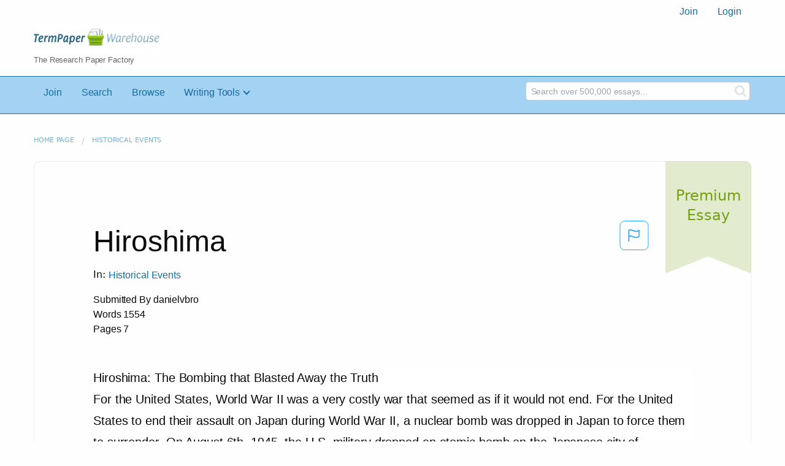

--- FILE ---
content_type: text/html; charset=UTF-8
request_url: https://www.termpaperwarehouse.com/essay-on/Hiroshima/493327
body_size: 2397
content:
<!DOCTYPE html>
<html lang="en">
<head>
    <meta charset="utf-8">
    <meta name="viewport" content="width=device-width, initial-scale=1">
    <title></title>
    <style>
        body {
            font-family: "Arial";
        }
    </style>
    <script type="text/javascript">
    window.awsWafCookieDomainList = ['monografias.com','cram.com','studymode.com','buenastareas.com','trabalhosfeitos.com','etudier.com','studentbrands.com','ipl.org','123helpme.com','termpaperwarehouse.com'];
    window.gokuProps = {
"key":"AQIDAHjcYu/GjX+QlghicBgQ/7bFaQZ+m5FKCMDnO+vTbNg96AGa3UwtRXLp1UG9nJB/HQinAAAAfjB8BgkqhkiG9w0BBwagbzBtAgEAMGgGCSqGSIb3DQEHATAeBglghkgBZQMEAS4wEQQMVB9T4BO29vx6+eu/AgEQgDsUEK5/5uCoJ5ITDGEIX5xZsJkN/pQ/fFjSXJeUl4KJKuJRNllJsEpYDnldC2dPnLosXUrqiNphrc4y8w==",
          "iv":"EkQVKAB9rQAACPF9",
          "context":"HfvqbrzzfUw3bSd8Q9GrQawr6dTHSZJpRFbSJc9Ap1k5LkdJSN/5uLFMQstt3Y1ierWH16H687cbCHJNeMtPeKLQrxVBcZLoLapHTv6jBmSySR0bgZFagRnXK/mFLVrvmkN7crXin58Rv5RqktRB0IpvE90oZRXQl3BSJEq0HWw/YATvEGQNRejmHGlAeOaWD1hBz3Wywo1OM5ScDBlS/qUYr6pDAS+VxyxP5KaxoMmuFWoQUrEZvSwceraBaJIY1YWMHW+cpRC8OMNyae6djx4AlI6KQQtgpt9OQw2Ox8oA6rVEizt1x/hytb3MKrK1Pe6bUfalJDi0VxRSiZ2WGQLyK7LtBJjog3AQnwEWl6E4bkQRio8I6VfYN2biMiJKPffDxa4Me9na6E4CW+hrEsvxDioCER9Nibu52PWvoaPPw4m473pk7bwH+G23xdEPx2LM+M6QpXo6NGQ7E5/Hz9iQ9e8IY5wl+WpQ7tzaeL8XR/NFzSuz3ZNm7utxGDKKoA2w5vP+E4hwluISCop/b2kbg3w82+D9lI/JOHaezDOFJLs+xnvTUjPHeDOAaUb3MGe7Vzkh1AcaeF0ib2ACHu2LoKtEDD0rJdH18gkx10Jrnj4p8y9x46kwlI7XcrMyIdSiiK6xNEySbEXgYegJYuogju2qPZbyUPobb/gIh89c8RNt5oSDcNrio5H4zg1uDsqxTLT9z/vfSt0K/WC6iNavKOip+NkaTm2Gb0IAabwgVhTurlzz1MR09WUkXICFvbXglrbJOS2yHv/GjTddEvmcvw=="
};
    </script>
    <script src="https://ab840a5abf4d.9b6e7044.us-east-2.token.awswaf.com/ab840a5abf4d/b0f70ab89207/67f8e9ae0dac/challenge.js"></script>
</head>
<body>
    <div id="challenge-container"></div>
    <script type="text/javascript">
        AwsWafIntegration.saveReferrer();
        AwsWafIntegration.checkForceRefresh().then((forceRefresh) => {
            if (forceRefresh) {
                AwsWafIntegration.forceRefreshToken().then(() => {
                    window.location.reload(true);
                });
            } else {
                AwsWafIntegration.getToken().then(() => {
                    window.location.reload(true);
                });
            }
        });
    </script>
    <noscript>
        <h1>JavaScript is disabled</h1>
        In order to continue, we need to verify that you're not a robot.
        This requires JavaScript. Enable JavaScript and then reload the page.
    </noscript>
</body>
</html>

--- FILE ---
content_type: text/html; charset=utf-8
request_url: https://www.termpaperwarehouse.com/essay-on/Hiroshima/493327
body_size: 28194
content:
<!DOCTYPE html><html lang="en"><head><meta charSet="utf-8"/><meta name="viewport" content="width=device-width, initial-scale=1"/><link rel="preload" as="image" href="../../../images/tpw-logo.png"/><link rel="preload" as="image" href="https://www.termpaperwarehouse.com/images/down_arrow.png"/><link rel="stylesheet" href="/_next/static/css/c2bbaf45b4ad15b0.css" data-precedence="next"/><link rel="stylesheet" href="/_next/static/css/965f3c7cb033bc0e.css" data-precedence="next"/><link rel="stylesheet" href="/_next/static/css/b0508c9df8928f4a.css" data-precedence="next"/><link rel="preload" as="script" fetchPriority="low" href="/_next/static/chunks/webpack-8942f47571ce977a.js"/><script src="/_next/static/chunks/fd9d1056-ac4acbb8df876e3e.js" async=""></script><script src="/_next/static/chunks/767-4261f66faed90f62.js" async=""></script><script src="/_next/static/chunks/main-app-7867b8388d19e289.js" async=""></script><script src="/_next/static/chunks/3ff803c2-5fff9f616da2a7a1.js" async=""></script><script src="/_next/static/chunks/app/(essay)/essay-on/%5Bslug%5D/%5BpublicationId%5D/error-36a3f291d424c395.js" async=""></script><script src="/_next/static/chunks/app/(essay)/essay-on/%5Bslug%5D/%5BpublicationId%5D/not-found-a214331a7b803deb.js" async=""></script><script src="/_next/static/chunks/app/(essay)/error-23f9de5668a2763c.js" async=""></script><script src="/_next/static/chunks/app/error-0d1e7a6290aae694.js" async=""></script><script src="/_next/static/chunks/app/global-error-ece729dec078d13a.js" async=""></script><script src="https://cdn.cookielaw.org/scripttemplates/otSDKStub.js" type="text/javascript;" charSet="UTF-8" data-domain-script="true" async=""></script><title>Hiroshima - Term Paper</title><meta name="description" content="Read this essay on Hiroshima. Come browse our large digital warehouse of free sample essays. Get the knowledge you need in order to pass your classes and more. Only at TermPaperWarehouse.com"/><meta name="keywords" content="termPaperWarehouse, essays"/><link rel="canonical" href="https://www.termpaperwarehouse.com/essay-on/Hiroshima/493327"/><meta name="next-size-adjust"/><script src="/_next/static/chunks/polyfills-42372ed130431b0a.js" noModule=""></script></head><body class="__className_d65c78"><noscript><iframe src="//www.googletagmanager.com/ns.html?id=GTM-57GCBT" height="0" width="0" style="display:none;visibility:hidden"></iframe></noscript><header><div class="row columns"><nav><ul class="menu align-right"><li role="menuitem"><a href="/sign-up">Join</a></li><li role="menuitem"><a href="/sign-in">Login</a></li></ul></nav></div><div class="row"><div class="large-3 columns"><a href="/"><img class="logo__img" src="../../../images/tpw-logo.png" alt="TermPaperWarehouse.com - Free Term Papers, Essays and Research Documents"/><p class="logo__heading">The Research Paper Factory</p></a></div><div class="large-9 columns rhino-slot rhino-slot--black"></div></div></header><div class="nav-bar"><div class="row menuHolder"><div class="columns large-8 header-navbar"><div class="nav-container"><nav><input type="checkbox" id="drop"/><ul class="menu"><li><a href="/sign-up" style="color:#0e709f">Join</a></li><li><a href="/find-an-essay" style="color:#0e709f">Search</a></li><li><a href="/browse.php" style="color:#0e709f">Browse</a></li><li><a href="#">Writing Tools</a> <input type="checkbox" id="drop-2"/><ul><li class="bordered"> <a href="/writing-tools/essay-checker">Essay Checker</a></li><li class="bordered"> <a href="/writing-tools/essay-rewriter">Essay Rewriter</a></li><li class="bordered"> <a href="/writing-tools/grammar-checker">Grammar Checker</a></li></ul></li></ul></nav></div></div><div id="navbar-search" class="flex flex-col md:flex-row md:w-4/12 large-4 columns"><form class="search-form w-full" action="/search_results.php"><div class="flex items-center"><input type="hidden" name="action" value="search"/><div class="relative w-full min-w-[200px] h-11"><input type="text" placeholder="Search over 500,000 essays..." class="peer w-full h-full bg-transparent text-blue-gray-700 font-sans font-normal outline outline-0 focus:outline-0 disabled:bg-blue-gray-50 disabled:border-0 transition-all placeholder-shown:border placeholder-shown:border-blue-gray-200 placeholder-shown:border-t-blue-gray-200 border focus:border-2 border-t-transparent focus:border-t-transparent text-sm px-3 py-3 rounded-md border-blue-gray-200 focus:border-light-blue-500 search-form__input" name="query"/><label class="flex w-full h-full select-none pointer-events-none absolute left-0 font-normal !overflow-visible truncate peer-placeholder-shown:text-blue-gray-500 leading-tight peer-focus:leading-tight peer-disabled:text-transparent peer-disabled:peer-placeholder-shown:text-blue-gray-500 transition-all -top-1.5 peer-placeholder-shown:text-sm text-[11px] peer-focus:text-[11px] before:content[&#x27; &#x27;] before:block before:box-border before:w-2.5 before:h-1.5 before:mt-[6.5px] before:mr-1 peer-placeholder-shown:before:border-transparent before:rounded-tl-md before:border-t peer-focus:before:border-t-2 before:border-l peer-focus:before:border-l-2 before:pointer-events-none before:transition-all peer-disabled:before:border-transparent after:content[&#x27; &#x27;] after:block after:flex-grow after:box-border after:w-2.5 after:h-1.5 after:mt-[6.5px] after:ml-1 peer-placeholder-shown:after:border-transparent after:rounded-tr-md after:border-t peer-focus:after:border-t-2 after:border-r peer-focus:after:border-r-2 after:pointer-events-none after:transition-all peer-disabled:after:border-transparent peer-placeholder-shown:leading-[4.1] text-blue-gray-400 peer-focus:text-light-blue-500 before:border-blue-gray-200 peer-focus:before:!border-light-blue-500 after:border-blue-gray-200 peer-focus:after:!border-light-blue-500"> </label></div><button type="submit" class="align-middle select-none font-sans font-bold text-center uppercase transition-all disabled:opacity-50 disabled:shadow-none disabled:pointer-events-none text-sm py-3.5 px-7 rounded-lg text-white hover:bg-white/10 active:bg-white/30 search-form__button ml-2"><i class="fa fa-search" aria-hidden="true"></i></button></div></form></div></div></div><div class="tpw-main-container"><div class="row"><nav aria-label="breadcrumb" class="w-max"><ol aria-label="Breadcrumbs:" role="navigation" class="flex flex-wrap items-center w-full bg-opacity-60 py-2 px-4 rounded-md breadcrumbs bg-white"><li class="flex items-center text-blue-gray-900 antialiased font-sans text-sm font-normal leading-normal cursor-pointer transition-colors duration-300 hover:text-light-blue-500"><a href="/" class="opacity-60">Home page</a><span class="text-blue-gray-500 text-sm antialiased font-sans font-normal leading-normal mx-2 pointer-events-none select-none">/</span></li><li class="flex items-center text-blue-gray-900 antialiased font-sans text-sm font-normal leading-normal cursor-pointer transition-colors duration-300 hover:text-light-blue-500"><a href="/subcategory/Historical-Events/1" class="opacity-60">Historical Events</a></li></ol></nav></div><div class="row"><div class="columns splat-paper-container tpw-paper-container"><div class="splat-paper-container__is-premium-container"><span data-testid="premiumEssayTag" class="block antialiased font-sans text-base font-light leading-relaxed text-inherit splat-paper-container__is-premium-copy">Premium Essay</span></div><div class="pw no-bottom-padding"><div><div class="md:mr-[100px] xl:mr-[70px] flex justify-between"><h1 style="color:#0a0a0a" class="">Hiroshima</h1><button class="bg-transparent text-[#1ea7fd] border-0 co p-0 m-0 h-[49px] w-[48px] shadow-none outline-0 font-normal hover:shadow-none hover:outline-0 focus:shadow-none focus:outline-0"><svg width="48" height="49" viewBox="0 0 48 49" fill="none" xmlns="http://www.w3.org/2000/svg"><rect x="1" y="0.5" width="46" height="47.0413" rx="7.5" stroke="currentcolor"></rect><path d="M16.1668 34.0413H14.5V15.2062L14.9167 14.9561C17.667 13.206 20.2506 14.2061 22.7508 15.2062C25.5844 16.3729 28.168 17.373 31.5017 14.9561L32.8351 14.0394V26.1239L32.5018 26.3739C28.418 29.3742 25.0844 28.0408 22.0841 26.7906C19.9172 25.9572 18.0837 25.2071 16.1668 26.1239V34.0413ZM18.0837 24.0404C19.6672 24.0404 21.2507 24.6238 22.7508 25.2905C25.4177 26.3739 28.0013 27.374 31.1683 25.2905V17.2064C27.668 19.0399 24.751 17.8731 22.0841 16.7897C19.9172 15.9562 18.0837 15.2062 16.1668 16.1229V24.2904C16.8336 24.1237 17.417 24.0404 18.0837 24.0404Z" fill="currentcolor"></path></svg></button></div><p class="block antialiased font-sans text-base font-light leading-relaxed text-blue-gray-900 relative mb-4">In: <a href="/subcategory/Historical-Events/1"><button class="align-middle select-none font-sans font-bold text-center transition-all disabled:opacity-50 disabled:shadow-none disabled:pointer-events-none text-xs py-3 px-6 rounded-lg text-blue-gray-500 hover:bg-blue-gray-500/10 active:bg-blue-gray-500/30 showAsLink capitalize" type="button">Historical Events</button></a></p><div class="mb-12 essayDetails"><span>Submitted By <!-- -->danielvbro</span><br/><span>Words <!-- -->1554</span><br/><span>Pages <!-- -->7</span></div></div><div class="relative flex flex-col bg-clip-border rounded-xl bg-white text-gray-700 shadow-md paper-holder p-0"> <article class="paper-container margin--bottom-2">Hiroshima: The Bombing that Blasted Away the Truth<br />
For the United States, World War II was a very costly war that seemed as if it would not end. For the United States to end their assault on Japan during World War II, a nuclear bomb was dropped in Japan to force them to surrender. On August 6th, 1945, the U.S. military dropped an atomic bomb on the Japanese city of Hiroshima killing over 150,000 people and (along with the later bombing of Nagasaki) effectively caused the Japanese to surrender. This tactic is highly polarized in the international community; on one side, it is considered to be justified and the only action for the United States to take, and on the other side, it is considered to be a barbaric act of terrorism perpetrated by the U.S. military. In the essay, Hiroshima by John Berger, the author correctly argues that the bombings were terroristic acts that are fundamentally evil; however, he is incorrect that they are unjustifiable. <br />
To diagnose whether the bombings were acts of terrorism, one must be able to understand the definition and criteria of one such act. A commonly accepted definition of terrorism is an act that includes the premeditated use of violence by an organized group against non-combatants to achieve political ends. Berger’s argument includes all the criteria in that definition so the bombing must be terrorist acts.<br />
Berger begins his argument by describing all the violence caused by the bombs. Throughout the essay, he quotes passages from Unforgettable Fire, a book containing drawings and descriptions from the survivors of Hiroshima, detailing their accounts, showing the death and destruction caused by the bomb; he calls them “images of hell” (317). The descriptions outline scenes of people who were “burned and swollen all over from the effects of the A-bomb,” whose “burned skin slipped off” to the touch, and dead children lying on</article></div><div class="splat-paper-container__gradient"><div class="splat-paper-container__gradient__cta"><div class="fixed-height--4"><a href="/document/493327" data-testid="showMoreCTA" id="showMoreCTA" rel="nofollow"><button id="txtCTA" type="button" style="background-color:#1779ba" class="align-middle select-none font-sans font-bold text-center uppercase transition-all disabled:opacity-50 disabled:shadow-none disabled:pointer-events-none text-sm py-3.5 px-7 rounded-lg bg-gray-900 text-white shadow-md shadow-gray-900/10 hover:shadow-lg hover:shadow-gray-900/20 focus:opacity-[0.85] focus:shadow-none active:opacity-[0.85] active:shadow-none storybook-button storybook-button--lg storybook-button--primary button button--join-now cta-links">SHOW MORE<img src="https://www.termpaperwarehouse.com/images/down_arrow.png" alt="" class="button__icon"/></button></a></div></div></div></div></div><div class="columns splat-paper-stat-container tpw-paper-stat-container"><div class="textLeft"><div class="callout callout-list-box fixed-height--24"><h3 style="color:#994800" class="callout-list__heading">Similar Documents</h3><div class="results__item"><a href="/essay-on/Hiroshima/322335" style="text-decoration:none"><i class="fa fa-file-text-o results__item__icon" aria-hidden="true"></i><div class="mt-splat-paper-container__is-premium-tag margin--bottom-0-25"><div class="relative grid items-center font-sans font-bold uppercase whitespace-nowrap select-none border border-gray-900 text-gray-700 py-1.5 px-3 text-xs rounded-lg essayChip" style="opacity:0"><span class="">Premium Essay</span></div></div><h4 style="color:#0e709f" class="results__item__title display-inline">Hiroshima</h4></a><p class="m-0 #0a0a0a 0.9rem" style="color:#0a0a0a;font-size:0.9rem">...Trung Pham

Professor John D. Kearney

History 1302

16 July 2014

      Exam One Writing Assignment

	While reading Hiroshima by John Hersey, Chapter Two: The Fire, stood of particular interest to me and later became what I regarded to be the most significant chapter of the entire novel. It vividly encaptures the absolute terror the people of Hiroshima faced in the wake of the explosion. From the viewpoints of six survivors, I was able to imagine just how devastating the force of the atomic bomb could be. The Reverend Mr. Kiyoshi Tanimoto, of the Hiroshima Methodist Church, had noticed that “not just a patch of Koi, as he had expected, but as much of Hiroshima as he could see through the clouded air was giving off a thick, dreadful miasma” (Hersey 18). Fearful for his family and church, he ran into the city amidst burning houses and charred trees as thousands were fleeing, desperate to find them. At the same time, Mrs. Hatsuyo Nakamura, a tailor’s widow, having just pulled herself out of the ruins of her own house, struggled to free her youngest daughter Myeko, who was “buried breast-deep and unable to move” (Hersey 18). The third survivor, Father Wilhelm Kleinsorge, S.J., a German priest, gathered whatever he could and hurried to reunite with the other members of his mission house, many of who were injured and required immediate medical attention (Hersey 21).

      The fourth, a physician by the name of Masakazu Fujii, was trapped between wooden beams above the...</p><p class="m-0 #888 0.9rem" style="color:#888;font-size:0.9rem">Words: 798 - Pages: 4</p></div><div class="results__item"><a href="/essay-on/Hiroshima/224264" style="text-decoration:none"><i class="fa fa-file-text-o results__item__icon" aria-hidden="true"></i><div class="mt-splat-paper-container__is-premium-tag margin--bottom-0-25"><div class="relative grid items-center font-sans font-bold uppercase whitespace-nowrap select-none border border-gray-900 text-gray-700 py-1.5 px-3 text-xs rounded-lg essayChip" style="opacity:0"><span class="">Premium Essay</span></div></div><h4 style="color:#0e709f" class="results__item__title display-inline">Hiroshima</h4></a><p class="m-0 #0a0a0a 0.9rem" style="color:#0a0a0a;font-size:0.9rem">...Shalonda Beal
Book Review
	“My review of Hiroshima by John Hershey is as follow.” The plot is about how six people lives are affected when Hiroshima was destroyed by the first atom bomb ever dropped on a city. Their lives are being followed day by day. They try to go back to their normal lives after the bomb dropped but they can not because they will always have in their mind the day that the bomb hit and memories of what they saw and what they had to go through just to recover. They wanted to help a lot of other people who were trapped under houses but they could not because after the fire started to spread rapidly they only could look out for themselves or die trying to help them.
	The main characters are “Miss Toshiko Sasaki, a clerk in the personnel department of the East Asia Tin Works, Mrs. Hatsuyo Nakamura, a tailor’s widow, Dr. Masakaza Fujii, a physician at his private hospital, Reverend Mr. Kiyoshi Tanimoto, pastor of the Hiroshima Methodist Church, Dr. Terufumi Sasaki, a young member of the surgical staff of the city’s large, modern Red Cross Hospital, and Father Wilhelm Kleinsorge, a German priest of the Society of Jesus.” Thousands of people were killed by the atomic bomb, and these six were among the survivors. They wondered why they lived through their wounds when so many others died. They lived so many lives and saw more deaths and suffering than they ever thought they would see. Even though they lived they went through a great deal of suffering and sometimes...</p><p class="m-0 #888 0.9rem" style="color:#888;font-size:0.9rem">Words: 1335 - Pages: 6</p></div><div class="results__item"><a href="/essay-on/Hiroshima/291511" style="text-decoration:none"><i class="fa fa-file-text-o results__item__icon" aria-hidden="true"></i><div class="mt-splat-paper-container__is-premium-tag margin--bottom-0-25"><div class="relative grid items-center font-sans font-bold uppercase whitespace-nowrap select-none border border-gray-900 text-gray-700 py-1.5 px-3 text-xs rounded-lg essayChip" style="opacity:0"><span class="">Premium Essay</span></div></div><h4 style="color:#0e709f" class="results__item__title display-inline">Hiroshima</h4></a><p class="m-0 #0a0a0a 0.9rem" style="color:#0a0a0a;font-size:0.9rem">...Hiroshima
The bombs dropped in Hiroshima and Nagasaki on August 6th, 1945 was completely necessary. It efficiently ended the horrible World War II. Japan also needed to learn the error of their ways which started the whole Development of atomic weapons.  It ended other conflicts with Japan. Dropping  the bomb helped the Japans economy. Those are just some of the many reasons why it was right to bomb Japan.

On August 9, 1945, President Harry Truman decided to drop and atomic bomb on Nagasaki, Japan. A few days later, this resulted in Japan surrendering and World War II ending. So, the United States dropping the atomic bomb resulted in ending the war quickly and saving more lives. If we didn't drop those bombs on Hiroshima and Nagasaki an invasion would've been necessary and in result, more lives would've been lost. It was right for us to drop the bomb.

The Japanese military was very powerful. Being that they rarely ever gave up. After Pearl Harbor, they had to be shown the mistake  of their actions. After 2 atomic bombings, a bunch of conventional bomb droppings, and attacked by the Soviet Union, the government refused to surrender. The Japanese cabinet meet and agreed to surrender and World War II had finally ended. That shows that even through roughest t situation Japan has a really hard time giving up. 

The atomic bomb ended many conflicts with Japan. It also changed the technology of war making it more deadly. After we defeated Japan  a democratic government was put...</p><p class="m-0 #888 0.9rem" style="color:#888;font-size:0.9rem">Words: 372 - Pages: 2</p></div><div class="results__item"><a href="/essay-on/Hiroshima/369809" style="text-decoration:none"><i class="fa fa-file-text-o results__item__icon" aria-hidden="true"></i><div class="mt-splat-paper-container__is-premium-tag margin--bottom-0-25"><div class="relative grid items-center font-sans font-bold uppercase whitespace-nowrap select-none border border-gray-900 text-gray-700 py-1.5 px-3 text-xs rounded-lg essayChip" style="opacity:0"><span class="">Premium Essay</span></div></div><h4 style="color:#0e709f" class="results__item__title display-inline">Hiroshima</h4></a><p class="m-0 #0a0a0a 0.9rem" style="color:#0a0a0a;font-size:0.9rem">...Kristen Chinn
Physics II
Dr. Turner
April 27, 2015
Hiroshima 
	The attack on Hiroshima was a brutal attack. One of the planes involved in making this bombing a success was named “Necessary Evil”. This plane was one that was used to take pictures of the bombing on the attack and the effects of the explosion. I think that this plane was named “Necessary Evil” because of its “evil” pictures that the plane had captured on the mission of bombing Hiroshima. 
More people than not believe that the dropping of the atomic bomb on Hiroshima was the right decision to make. Japan had already killed around 2,000 Americans during the attack on Pearl Harbor, and many believe that that was enough to drop a bomb on them. A full scale invasion on Hiroshima would have killed many American lives, so dropping the atomic bomb was a way to kill tons of Japanese and keep more of our guys alive at the same time. Dropping the bomb also ended the war a lot faster than it would have if we wouldn’t have dropped the bomb.  Some say that they dropping of the atomic bomb was a little too much. Many believe that we shouldn’t have dropped the bomb on Japan because the atomic bomb was intended to be used as a defense weapon, not an offense weapon. A lot think that we used the bomb just to scare Germany, or any other country for that matter, and maybe they would think twice before attacking the U.S. Some also say that the use of the atomic bomb was racially motivated. It is said that if the bomb would have...</p><p class="m-0 #888 0.9rem" style="color:#888;font-size:0.9rem">Words: 557 - Pages: 3</p></div><div class="results__item"><a href="/essay-on/Hiroshima-And-Nagasaki/228909" style="text-decoration:none"><i class="fa fa-file-text-o results__item__icon" aria-hidden="true"></i><div class="mt-splat-paper-container__is-premium-tag margin--bottom-0-25"><div class="relative grid items-center font-sans font-bold uppercase whitespace-nowrap select-none border border-gray-900 text-gray-700 py-1.5 px-3 text-xs rounded-lg essayChip" style="opacity:0"><span class="">Premium Essay</span></div></div><h4 style="color:#0e709f" class="results__item__title display-inline">Hiroshima and Nagasaki</h4></a><p class="m-0 #0a0a0a 0.9rem" style="color:#0a0a0a;font-size:0.9rem">...Hiroshima and Nagasaki
Takesha McCaleb
Mr. Spitler

 
	Was the Atomic bomb dropped on Hiroshima and Nagasaki necessary to end the war?  As I did my research on this topic I found out that some found it necessary while others didn’t.  During the course of this research paper I will be discussing why the atomic bomb was dropped.  The effects right after the bomb was dropped for the Japanese and Americans also the after effects such as genetic effects.  I will also touch on how Americans feel about the bomb more than fifty years later and what lessons were learned throughout all of this.
Hiroshima was founded in 1589, on the coast of the Seto Inland Sea, and became a major urban centre during the Meiji period. The city is located on the broad, flat delta of the Ota River, which has 7 channel outlets dividing the city into six islands which project into Hiroshima Bay. The city is almost entirely flat and only slightly above sea level; to the northwest and northeast of the city, some hills rise to 700 feet.  Hiroshima was founded by Mori Motonari as his capital. About a half century later, after the Battle of Sekigahara, his grandson and the leader of the West Army Mori Terumoto lost the battle.  Finally Asano was appointed the daimyo of this area and Hiroshima served as the capital of Hiroshima Han during the Edo period. After the Han was abolished the city became the capital of Hiroshima prefecture.
During the First Sino-Japanese War, Hiroshima emerged as a major supply and...</p><p class="m-0 #888 0.9rem" style="color:#888;font-size:0.9rem">Words: 2195 - Pages: 9</p></div><div class="results__item"><a href="/essay-on/Hiroshima-And/240571" style="text-decoration:none"><i class="fa fa-file-text-o results__item__icon" aria-hidden="true"></i><div class="mt-splat-paper-container__is-premium-tag margin--bottom-0-25"><div class="relative grid items-center font-sans font-bold uppercase whitespace-nowrap select-none border border-gray-900 text-gray-700 py-1.5 px-3 text-xs rounded-lg essayChip" style="opacity:0"><span class="">Premium Essay</span></div></div><h4 style="color:#0e709f" class="results__item__title display-inline">Hiroshima and</h4></a><p class="m-0 #0a0a0a 0.9rem" style="color:#0a0a0a;font-size:0.9rem">...answer 3, 4, and 5. I have done it in question-answer format, please write it in essay style.

        Introduction: (u dont have to rephrase the introduction)
                During world war 2, USA dropped atomic bombs on the Japanese cities of Hiroshima and Nagasaki.The first bomb was dropped hiroshima  on August 6, 1945. The Japanese still did not surrender so three days later on august 9, 1945 USA dropped another bomb on the city of Nagasaki.(1)

        Question-answer

1.	Statement of the problem What aspects of the topic make it an environmental problem? 
  Answer.  The events of August 6 and August 9 can be translated into environmental effects more literally. The blasts caused air pollution from dust particles and radioactive debris flying around, and from the fires burning everywhere. Many plants and animals were killed in the blast, or died moments to months later from radioactive precipitation. Radioactive sand clogged wells used for drinking water winning, thereby causing a drinking water problem that could not easily be solved. Surface water sources were polluted, particularly by radioactive waste. Agricultural production was damaged; dead stalks of rice could be found up to seven miles from ground zero. In Hiroshima the impact of the bombing was noticeable within a 10 km radius around the city, and in Nagasaki within a 1 km radius. (2)

2.	Historical basis of the problem. When did the problem start? Where? What happened to make the topic an environmental problem...</p><p class="m-0 #888 0.9rem" style="color:#888;font-size:0.9rem">Words: 1073 - Pages: 5</p></div><div class="results__item"><a href="/essay-on/Hiroshima/135291" style="text-decoration:none"><i class="fa fa-file-text-o results__item__icon" aria-hidden="true"></i><div class="mt-splat-paper-container__is-premium-tag margin--bottom-0-25"><div class="relative grid items-center font-sans font-bold uppercase whitespace-nowrap select-none border border-gray-900 text-gray-700 py-1.5 px-3 text-xs rounded-lg essayChip" style="opacity:0"><span class="">Premium Essay</span></div></div><h4 style="color:#0e709f" class="results__item__title display-inline">Hiroshima</h4></a><p class="m-0 #0a0a0a 0.9rem" style="color:#0a0a0a;font-size:0.9rem">...The atomic bombings of the cities of Hiroshima and Nagasaki in Japan were conducted by the United States during the final stages of World War II in 1945. These two events represent the only use of nuclear weapons in war to date.
Following a firebombing campaign that destroyed many Japanese cities, the Allies prepared for a costly invasion of Japan. The war in Europe ended when Nazi Germany signed its instrument of surrender on 8 May, but the Pacific War continued. Together with the United Kingdom and the Republic of China, the United States called for a surrender of Japan in the Potsdam Declaration on 26 July 1945, threatening Japan with "prompt and utter destruction". The Japanese government ignored this ultimatum, and the United States deployed two nuclear weapons developed by the Manhattan Project. American airmen dropped Little Boy on the city of Hiroshima on 6 August 1945, followed by Fat Man over Nagasaki on 9 August.
Within the first two to four months of the bombings, the acute effects killed 90,000–166,000 people in Hiroshima and 60,000–80,000 in Nagasaki, with roughly half of the deaths in each city occurring on the first day. The Hiroshima prefecture health department estimated that, of the people who died on the day of the explosion, 60% died from flash or flame burns, 30% from falling debris and 10% from other causes. During the following months, large numbers died from the effect of burns, radiation sickness, and other injuries, compounded by illness. In a US estimate...</p><p class="m-0 #888 0.9rem" style="color:#888;font-size:0.9rem">Words: 367 - Pages: 2</p></div><div class="results__item"><a href="/essay-on/Hiroshima/269641" style="text-decoration:none"><i class="fa fa-file-text-o results__item__icon" aria-hidden="true"></i><div class="mt-splat-paper-container__is-free-tag margin--bottom-0-25"><div class="relative grid items-center font-sans font-bold uppercase whitespace-nowrap select-none border border-gray-900 text-gray-700 py-1.5 px-3 text-xs rounded-lg essayChip" style="opacity:0"><span class="">Free Essay</span></div></div><h4 style="color:#0e709f" class="results__item__title display-inline">Hiroshima</h4></a><p class="m-0 #0a0a0a 0.9rem" style="color:#0a0a0a;font-size:0.9rem">...Hiroshima" is written in response to a collection of artwork entitledUnforgettable Fire. The book consists of drawings, sketches, and memories that document the bombing of Hiroshima by its survivors. While the collection claims that the drawings are being left "for posterity," Berger finds something more important at work here (qtd in Berger 576). Instead he argues that it is through personal narrative (and art) that latter generations can truly comprehend the horror of this action (and others like it). He likens the images to "hell" and labels the action as one of terrorism--one that can never be justified no matter what political side one supports or what aims one hopes to accomplish.
Response:
Based on the types of readings I have assigned for this class, I don't think it should be any surprise that I believe in the power of the personal narrative. So, on this point, I completely agree with Berger. Reading the number of those who died in the Holocaust, or lost their loved ones in Pearl Harbor, or fell with the Towers on 9/11 has a power on its own. But it is too easy to become immune to numbers. A personal narrative prevents an audience from de-humanizing an issue, and hopefully focus on what is truly important.
Rhetorical Analysis:
Berger makes two rhetorical choices that are especially effective. The first is that he interweaves excerpts of personal narratives into his own essay. While these narratives support his point, he does not refer to them orexplicate them in any...</p><p class="m-0 #888 0.9rem" style="color:#888;font-size:0.9rem">Words: 352 - Pages: 2</p></div><div class="results__item"><a href="/essay-on/Hiroshima/415736" style="text-decoration:none"><i class="fa fa-file-text-o results__item__icon" aria-hidden="true"></i><div class="mt-splat-paper-container__is-premium-tag margin--bottom-0-25"><div class="relative grid items-center font-sans font-bold uppercase whitespace-nowrap select-none border border-gray-900 text-gray-700 py-1.5 px-3 text-xs rounded-lg essayChip" style="opacity:0"><span class="">Premium Essay</span></div></div><h4 style="color:#0e709f" class="results__item__title display-inline">Hiroshima</h4></a><p class="m-0 #0a0a0a 0.9rem" style="color:#0a0a0a;font-size:0.9rem">...just because one side wins or one side loses doesn’t mean one is right or wrong. The fact of the matter is that when it comes to war, both sides see themselves as the right or virtuous side fighting for the cause that is just, but sometimes in war it doesn’t matter if you are the one that is right or wrong but rather the one with the bigger gun. War is a messy and by all means painful situation to be apart of, which ever if it is you fighting on the front lines or observing it through another means maybe such modes like media. Imagery of war can have an enormous effect on the people involved but also just the same lasting effect of the people that witness these images. In Susan Sontag’s, “Regarding the Pain of Others” and John Berger’s, “Hiroshima” they both depict their ideas toward the imagery of war and what the effects are and how these effects can have certain lasting results on our humanity. Both authors, Sontag and Berger have their own views on imagery of war, and how and if it should be used. Placing their opinions side-by-side allows us to compare their ideas on bringing to light the horrors of war, protection of our innocence, and what is morally right. 
	War is no picnic in the park, it is an ongoing sequence of horrifying events that each side tries and to one up the other. Sontag and Berger both agree that war if filled with horrors but they seem to have a different idea on the effects these horrors can have on our humanity. Berger starts off by stating, “The whole...</p><p class="m-0 #888 0.9rem" style="color:#888;font-size:0.9rem">Words: 1580 - Pages: 7</p></div><div class="results__item"><a href="/essay-on/Hiroshima/428535" style="text-decoration:none"><i class="fa fa-file-text-o results__item__icon" aria-hidden="true"></i><div class="mt-splat-paper-container__is-premium-tag margin--bottom-0-25"><div class="relative grid items-center font-sans font-bold uppercase whitespace-nowrap select-none border border-gray-900 text-gray-700 py-1.5 px-3 text-xs rounded-lg essayChip" style="opacity:0"><span class="">Premium Essay</span></div></div><h4 style="color:#0e709f" class="results__item__title display-inline">Hiroshima</h4></a><p class="m-0 #0a0a0a 0.9rem" style="color:#0a0a0a;font-size:0.9rem">...Hiroshima
	On August 6, 1945 the first atomic bomb was dropped on Hiroshima, Japan by an American B-52 bomber.  The dropping of the atomic bombs in Japan brought an end to World War II and was somewhat of a form of revenge towards the Japanese from the Americans.  The United States had been working on the development of the atomic bomb since the mid to late 1930’s with the Manhattan Project.  
	The United States began developing the atomic bomb after Albert Einstein had informed President Franklin D. Roosevelt that Nazi Germany was also looking at how to create nuclear weapons by purifying uranium-235.  Robert Oppenheimer oversaw the Manhattan Project, in which they “perfected” the formula for refining uranium and making it into an atomic bomb.  By the time that the United States had “perfected” nuclear weaponry Germany had already been defeated, but the war with Japan continued on.  
	The United States chose to drop the bomb on Hiroshima because it was a city of industrial and military significance, there were many military units located near the city and it was the site of Field Marshal Shunroku Hata’s Second General Army.  The city of Hiroshima was a key shipping port for the Japanese military and it was also a meeting place for the military.  At the time of the bombing the population of Hiroshima was approximately 345,000 compared to what it was at the beginning of the war, which was approximately 381,000 residents.  There was a significantly smaller number at the time...</p><p class="m-0 #888 0.9rem" style="color:#888;font-size:0.9rem">Words: 1048 - Pages: 5</p></div><div class="results__item"><a href="/essay-on/Hiroshima-Research-Paper/C2349222EF5F8719" style="text-decoration:none"><i class="fa fa-file-text-o results__item__icon" aria-hidden="true"></i><div class="mt-splat-paper-container__is-premium-tag margin--bottom-0-25"><div class="relative grid items-center font-sans font-bold uppercase whitespace-nowrap select-none border border-gray-900 text-gray-700 py-1.5 px-3 text-xs rounded-lg essayChip" style="opacity:0"><span class="">Premium Essay</span></div></div><h4 style="color:#0e709f" class="results__item__title display-inline">Hiroshima Research Paper</h4></a><p class="m-0 #0a0a0a 0.9rem" style="color:#0a0a0a;font-size:0.9rem">...Hiroshima
Hiroshima – A Tale of Resolve and Recreation
Hiroshima—although the name may evoke many painful memories of a disastrous event, the city itself has moved past the tragedy to rebuild itself with passion and perseverance. The result is a beautiful city, nestling on the banks of two converging rivers and bustling with a vibrant urban culture. Marked with the agonizing distinction of being the first city to be attacked by an atomic bomb, the city has courageously turned its calamity into a source of strength and inspiration, rather than a hindering scar.
Located in the Western Honshu region of Japan, Hiroshima has indeed managed to surprise the world with its unyielding spirit. Today, it is a place known for its commercial and cultural...</p><p class="m-0 #888 0.9rem" style="color:#888;font-size:0.9rem">Words: 517 - Pages: 3</p></div><div class="results__item"><a href="/essay-on/Hiroshima-Book-Report/PCNC73HSU4T" style="text-decoration:none"><i class="fa fa-file-text-o results__item__icon" aria-hidden="true"></i><div class="mt-splat-paper-container__is-premium-tag margin--bottom-0-25"><div class="relative grid items-center font-sans font-bold uppercase whitespace-nowrap select-none border border-gray-900 text-gray-700 py-1.5 px-3 text-xs rounded-lg essayChip" style="opacity:0"><span class="">Premium Essay</span></div></div><h4 style="color:#0e709f" class="results__item__title display-inline">Hiroshima Book Report</h4></a><p class="m-0 #0a0a0a 0.9rem" style="color:#0a0a0a;font-size:0.9rem">...The book’s title is Hiroshima, it was written by a man named John Hersey about a year after the bomb. At first the novel was published in four parts in the New Yorker and then was put all together into one and sold in bookstores everywhere where it got popular among everyone. John Hersey wrote about six survivors who lived through the atom bomb that the United States dropped on Hiroshima. The book starts out by telling the reader about the atom bomb the United States dropped on Hiroshima on August 6, 1945. Hersey tells the number of casualties and the survival rate along with all the pain and suffering the survivors had to go through the days after the drop. After stating the horrific facts of the effects of the atom bomb Hersey goes on to...</p><p class="m-0 #888 0.9rem" style="color:#888;font-size:0.9rem">Words: 1334 - Pages: 6</p></div><div class="results__item"><a href="/essay-on/Father-Kleinsorge-The-Bombing-Of-Hiroshima-And/AF4C3E86F98BF9AA" style="text-decoration:none"><i class="fa fa-file-text-o results__item__icon" aria-hidden="true"></i><div class="mt-splat-paper-container__is-premium-tag margin--bottom-0-25"><div class="relative grid items-center font-sans font-bold uppercase whitespace-nowrap select-none border border-gray-900 text-gray-700 py-1.5 px-3 text-xs rounded-lg essayChip" style="opacity:0"><span class="">Premium Essay</span></div></div><h4 style="color:#0e709f" class="results__item__title display-inline">Father Kleinsorge: The Bombing Of Hiroshima And Nagasaki</h4></a><p class="m-0 #0a0a0a 0.9rem" style="color:#0a0a0a;font-size:0.9rem">...Father Kleinsorge
 During times of crisis survivors come together to help others in need, but sometimes there is no possible way to help.  People either help or leave others depending on how they are affected emotionally, physically, economically, and socially. After the bombing in Hiroshima, Father Kleinsorge felt a heavy weight of guilt for leaving so many behind to die. In the film, many of the survivors were horribly disfigured and emotionally scarred  after the bombing in Hiroshima and Nagasaki. Survivors of the bombing were affected for the rest of their lives.
The bombing of Hiroshima caused Father Kleinsorge to become emotionally and physically damaged. An example of an emotional effect is the guilt Kleinsorge felt from having less...</p><p class="m-0 #888 0.9rem" style="color:#888;font-size:0.9rem">Words: 541 - Pages: 3</p></div><div class="results__item"><a href="/essay-on/Hiroshima-And-Nagasaki-Summary/FJ3J85K2W9T" style="text-decoration:none"><i class="fa fa-file-text-o results__item__icon" aria-hidden="true"></i><div class="mt-splat-paper-container__is-premium-tag margin--bottom-0-25"><div class="relative grid items-center font-sans font-bold uppercase whitespace-nowrap select-none border border-gray-900 text-gray-700 py-1.5 px-3 text-xs rounded-lg essayChip" style="opacity:0"><span class="">Premium Essay</span></div></div><h4 style="color:#0e709f" class="results__item__title display-inline">Hiroshima And Nagasaki Summary</h4></a><p class="m-0 #0a0a0a 0.9rem" style="color:#0a0a0a;font-size:0.9rem">...The article Understanding the Decision to Drop the Bomb on Hiroshima and Nagasaki by Nathan Donohue concerns the intent to emphasize the complexity of the issue with regards to the decision made by American president Truman to throw an atomic bomb on the Japanese cities in order to end the World War II. Generally speaking, the paper discusses alternatives that existed at that time and makes an attempt to identify which outcomes this could have had. 
The atomic bomb is a weapon of destructive action, and the American government knew that. However, there still were reasons for the US to use this means. The bomb was thrown due the fact that “the top priority for President Truman was to end the war as quickly as possible with the fewest U.S. casualties”...</p><p class="m-0 #888 0.9rem" style="color:#888;font-size:0.9rem">Words: 297 - Pages: 2</p></div><div class="results__item"><a href="/essay-on/Hiroshima-Bombing-Essay/PCFSPKDY78V" style="text-decoration:none"><i class="fa fa-file-text-o results__item__icon" aria-hidden="true"></i><div class="mt-splat-paper-container__is-premium-tag margin--bottom-0-25"><div class="relative grid items-center font-sans font-bold uppercase whitespace-nowrap select-none border border-gray-900 text-gray-700 py-1.5 px-3 text-xs rounded-lg essayChip" style="opacity:0"><span class="">Premium Essay</span></div></div><h4 style="color:#0e709f" class="results__item__title display-inline">Hiroshima Bombing Essay</h4></a><p class="m-0 #0a0a0a 0.9rem" style="color:#0a0a0a;font-size:0.9rem">...Before the Hiroshima bombings, Japan was very ruthless and it’s military was strong. Japan was a very strong and offensive country, which fought long and hard. They even refused surrender when America warned them about the bombing. After the bombing, Japan was severely weakened, both physically and psychologically. Hiroshima was a military base, full of citizens, and after the bombing, there was barely anything left. It had been obliterated by the bomb. The people who survived died soon after because of radiation poisoning or were severely injured. This event had knocked Japan down from its high pedestal. 
	Since this happened at the end of world war two, Japan was suddenly forced into a state of weakness. This shift caused a victimized mentality...</p><p class="m-0 #888 0.9rem" style="color:#888;font-size:0.9rem">Words: 639 - Pages: 3</p></div></div></div></div></div><div class="row"><div class="columns margin--top-5 margin--bottom-5"><div class="relative flex flex-col bg-clip-border rounded-xl bg-white text-gray-700 shadow-md"><div class="p-6 callout callout-list-box"><h3 style="color:#994800" class="callout-list__heading mb-4">Popular Essays</h3><div class="popularEssays"><div class="callout-list__item"><a href="/essay-on/Love/493328" title="Love Essay" class="callout-list__item-link text-decoration-none block">Love Essay</a></div><div class="callout-list__item"><a href="/essay-on/Animal-Experimentation/493329" title="Animal Experimentation Essay" class="callout-list__item-link text-decoration-none block">Animal Experimentation Essay</a></div><div class="callout-list__item"><a href="/essay-on/Fdr-the-New-Deal/493330" title="Fdr: the New Deal Essay" class="callout-list__item-link text-decoration-none block">Fdr: the New Deal Essay</a></div><div class="callout-list__item"><a href="/essay-on/The-Covenants/493331" title="The Covenants Essay" class="callout-list__item-link text-decoration-none block">The Covenants Essay</a></div><div class="callout-list__item"><a href="/essay-on/Nsg-Heritage-Assessment/493332" title="Nsg Heritage Assessment Essay" class="callout-list__item-link text-decoration-none block">Nsg Heritage Assessment Essay</a></div><div class="callout-list__item"><a href="/essay-on/Technology-and-How-It-Helps-People-Read-Better/493333" title="Technology and How It Helps People Read... Essay" class="callout-list__item-link text-decoration-none block">Technology and How It Helps People Read... Essay</a></div></div></div></div></div></div></div><footer class="footer"><div class="row"><div class="large-12 columns"><p class="footer__copyright">©<!-- -->2025<!-- --> <!-- -->TermPaperWarehouse.com</p><div class="menu-centered"><ul class="menu medium-horizontal vertical footer__bottom-menu"><li class="footer__bottom-menu__item"><a href="https://www.learneo.com/legal/copyright-policy" title="Copyright Policy" target="_blank" rel="noopener noreferrer">Copyright Policy</a></li><li class="footer__bottom-menu__item"><a href="https://www.learneo.com/legal/community-guidelines" title="Community Guidelines" target="_blank" rel="noopener noreferrer">Community Guidelines</a></li><li class="footer__bottom-menu__item"><a href="https://www.learneo.com/legal/honor-code" title="Our Honor Code" target="_blank" rel="noopener noreferrer">Our Honor Code</a></li><li class="footer__bottom-menu__item"><a href="https://www.learneo.com/legal/privacy-policy" title="Privacy Policy" target="_blank" rel="noopener noreferrer">Privacy Policy</a></li><li class="footer__bottom-menu__item"><a href="/about-us/terms" title="Service Terms" target="_blank" rel="noopener noreferrer">Service Terms</a></li><li class="footer__bottom-menu__item"><a href="/about-us/contact" title="Contact Us">Contact Us</a></li><li class="footer__bottom-menu__item"><a href="/help" title="Help" target="_blank" rel="noopener noreferrer">Help</a></li><li class="footer__bottom-menu__item ot cursor-pointer ot-sdk-show-settings"><a id="ot-sdk-btn" rel="nofollow">Do Not Sell or Share My Personal Information</a></li></ul></div></div></div></footer><script src="/_next/static/chunks/webpack-8942f47571ce977a.js" async=""></script><script>(self.__next_f=self.__next_f||[]).push([0]);self.__next_f.push([2,null])</script><script>self.__next_f.push([1,"1:HL[\"/_next/static/media/a34f9d1faa5f3315-s.p.woff2\",\"font\",{\"crossOrigin\":\"\",\"type\":\"font/woff2\"}]\n2:HL[\"/_next/static/css/c2bbaf45b4ad15b0.css\",\"style\"]\n3:HL[\"/_next/static/css/965f3c7cb033bc0e.css\",\"style\"]\n4:HL[\"/_next/static/css/b0508c9df8928f4a.css\",\"style\"]\n"])</script><script>self.__next_f.push([1,"5:I[2846,[],\"\"]\n8:I[4707,[],\"\"]\nb:I[7802,[\"92\",\"static/chunks/3ff803c2-5fff9f616da2a7a1.js\",\"358\",\"static/chunks/app/(essay)/essay-on/%5Bslug%5D/%5BpublicationId%5D/error-36a3f291d424c395.js\"],\"default\"]\nc:I[6423,[],\"\"]\nd:I[1916,[\"92\",\"static/chunks/3ff803c2-5fff9f616da2a7a1.js\",\"583\",\"static/chunks/app/(essay)/essay-on/%5Bslug%5D/%5BpublicationId%5D/not-found-a214331a7b803deb.js\"],\"ErrorPage\"]\ne:I[2154,[\"545\",\"static/chunks/app/(essay)/error-23f9de5668a2763c.js\"],\"default\"]\nf:I[1916,[\"92\",\"static/chunks/3ff803c2-5fff9f616da2a7a1.js\",\"583\",\"static/chunks/app/(essay)/essay-on/%5Bslug%5D/%5BpublicationId%5D/not-found-a214331a7b803deb.js\"],\"Header\"]\n10:I[1916,[\"92\",\"static/chunks/3ff803c2-5fff9f616da2a7a1.js\",\"583\",\"static/chunks/app/(essay)/essay-on/%5Bslug%5D/%5BpublicationId%5D/not-found-a214331a7b803deb.js\"],\"Navbar\"]\n11:I[3490,[\"601\",\"static/chunks/app/error-0d1e7a6290aae694.js\"],\"default\"]\n12:I[1916,[\"92\",\"static/chunks/3ff803c2-5fff9f616da2a7a1.js\",\"583\",\"static/chunks/app/(essay)/essay-on/%5Bslug%5D/%5BpublicationId%5D/not-found-a214331a7b803deb.js\"],\"Footer\"]\n14:I[4879,[\"470\",\"static/chunks/app/global-error-ece729dec078d13a.js\"],\"default\"]\n9:[\"slug\",\"Hiroshima\",\"d\"]\na:[\"publicationId\",\"493327\",\"d\"]\n15:[]\n"])</script><script>self.__next_f.push([1,"0:[\"$\",\"$L5\",null,{\"buildId\":\"WPtDxrpGBSlRvzXYVB11D\",\"assetPrefix\":\"\",\"urlParts\":[\"\",\"essay-on\",\"Hiroshima\",\"493327\"],\"initialTree\":[\"\",{\"children\":[\"(essay)\",{\"children\":[\"essay-on\",{\"children\":[[\"slug\",\"Hiroshima\",\"d\"],{\"children\":[[\"publicationId\",\"493327\",\"d\"],{\"children\":[\"__PAGE__\",{}]}]}]}]}]},\"$undefined\",\"$undefined\",true],\"initialSeedData\":[\"\",{\"children\":[\"(essay)\",{\"children\":[\"essay-on\",{\"children\":[[\"slug\",\"Hiroshima\",\"d\"],{\"children\":[[\"publicationId\",\"493327\",\"d\"],{\"children\":[\"__PAGE__\",{},[[\"$L6\",\"$L7\",null],null],null]},[null,[\"$\",\"$L8\",null,{\"parallelRouterKey\":\"children\",\"segmentPath\":[\"children\",\"(essay)\",\"children\",\"essay-on\",\"children\",\"$9\",\"children\",\"$a\",\"children\"],\"error\":\"$b\",\"errorStyles\":[],\"errorScripts\":[],\"template\":[\"$\",\"$Lc\",null,{}],\"templateStyles\":\"$undefined\",\"templateScripts\":\"$undefined\",\"notFound\":[\"$\",\"div\",null,{\"className\":\"row\",\"children\":[\"$\",\"$Ld\",null,{\"title\":\"404 - Page Not Found\",\"description\":\"We know how hard it can be when you can't find what you're looking for. Below, you can instantly search millions of essays and get your research back on track!\",\"fontawesome_icon\":\"fa-rocket\",\"enable_search\":true,\"search_placeholder\":\"Search over 500,000 essays...\",\"search_action\":\"/search_results.php\"}]}],\"notFoundStyles\":[]}]],null]},[null,[\"$\",\"$L8\",null,{\"parallelRouterKey\":\"children\",\"segmentPath\":[\"children\",\"(essay)\",\"children\",\"essay-on\",\"children\",\"$9\",\"children\"],\"error\":\"$undefined\",\"errorStyles\":\"$undefined\",\"errorScripts\":\"$undefined\",\"template\":[\"$\",\"$Lc\",null,{}],\"templateStyles\":\"$undefined\",\"templateScripts\":\"$undefined\",\"notFound\":\"$undefined\",\"notFoundStyles\":\"$undefined\"}]],null]},[null,[\"$\",\"$L8\",null,{\"parallelRouterKey\":\"children\",\"segmentPath\":[\"children\",\"(essay)\",\"children\",\"essay-on\",\"children\"],\"error\":\"$undefined\",\"errorStyles\":\"$undefined\",\"errorScripts\":\"$undefined\",\"template\":[\"$\",\"$Lc\",null,{}],\"templateStyles\":\"$undefined\",\"templateScripts\":\"$undefined\",\"notFound\":\"$undefined\",\"notFoundStyles\":\"$undefined\"}]],null]},[null,[\"$\",\"$L8\",null,{\"parallelRouterKey\":\"children\",\"segmentPath\":[\"children\",\"(essay)\",\"children\"],\"error\":\"$e\",\"errorStyles\":[],\"errorScripts\":[],\"template\":[\"$\",\"$Lc\",null,{}],\"templateStyles\":\"$undefined\",\"templateScripts\":\"$undefined\",\"notFound\":\"$undefined\",\"notFoundStyles\":\"$undefined\"}]],null]},[[[[\"$\",\"link\",\"0\",{\"rel\":\"stylesheet\",\"href\":\"/_next/static/css/c2bbaf45b4ad15b0.css\",\"precedence\":\"next\",\"crossOrigin\":\"$undefined\"}],[\"$\",\"link\",\"1\",{\"rel\":\"stylesheet\",\"href\":\"/_next/static/css/965f3c7cb033bc0e.css\",\"precedence\":\"next\",\"crossOrigin\":\"$undefined\"}],[\"$\",\"link\",\"2\",{\"rel\":\"stylesheet\",\"href\":\"/_next/static/css/b0508c9df8928f4a.css\",\"precedence\":\"next\",\"crossOrigin\":\"$undefined\"}]],[\"$\",\"html\",null,{\"lang\":\"en\",\"suppressHydrationWarning\":true,\"children\":[null,[\"$\",\"body\",null,{\"className\":\"__className_d65c78\",\"children\":[[\"$\",\"noscript\",null,{\"children\":[\"$\",\"iframe\",null,{\"src\":\"//www.googletagmanager.com/ns.html?id=GTM-57GCBT\",\"height\":\"0\",\"width\":\"0\",\"style\":{\"display\":\"none\",\"visibility\":\"hidden\"}}]}],[\"$\",\"$Lf\",null,{\"headerLogo\":\"../../../images/tpw-logo.png\",\"headerLogoText\":\"The Research Paper Factory\",\"buttonStyle\":{\"style\":\"plain\"}}],[\"$\",\"$L10\",null,{\"data\":[{\"text\":\"Join\",\"url\":\"/sign-up\",\"canDisplay\":true,\"textColor\":\"#0e709f\"},{\"text\":\"Search\",\"url\":\"/find-an-essay\",\"canDisplay\":true,\"textColor\":\"#0e709f\"},{\"text\":\"Browse\",\"url\":\"/browse.php\",\"canDisplay\":true,\"textColor\":\"#0e709f\"},{\"text\":\"Writing Tools\",\"url\":\"#\",\"canDisplay\":true,\"textColor\":\"#0e709f\",\"subMenu\":[{\"text\":\"Essay Checker\",\"url\":\"/writing-tools/essay-checker\"},{\"text\":\"Essay Rewriter\",\"url\":\"/writing-tools/essay-rewriter\"},{\"text\":\"Grammar Checker\",\"url\":\"/writing-tools/grammar-checker\"}]}]}],[\"$\",\"div\",null,{\"className\":\"tpw-main-container\",\"children\":[\"$\",\"$L8\",null,{\"parallelRouterKey\":\"children\",\"segmentPath\":[\"children\"],\"error\":\"$11\",\"errorStyles\":[],\"errorScripts\":[],\"template\":[\"$\",\"$Lc\",null,{}],\"templateStyles\":\"$undefined\",\"templateScripts\":\"$undefined\",\"notFound\":[\"$\",\"div\",null,{\"className\":\"row\",\"children\":[\"$\",\"$Ld\",null,{\"title\":\"404 - Page Not Found\",\"description\":\"We know how hard it can be when you can't find what you're looking for. Below, you can instantly search millions of essays and get your research back on track!\",\"fontawesome_icon\":\"fa-rocket\",\"enable_search\":true,\"search_placeholder\":\"Search over 500,000 essays...\",\"search_action\":\"/search_results.php\"}]}],\"notFoundStyles\":[]}]}],[\"$\",\"$L12\",null,{\"copyright\":true,\"onetrust\":true,\"sitename\":\"TermPaperWarehouse.com\",\"year\":2025,\"footerItems\":[{\"text\":\"Copyright Policy\",\"url\":\"https://www.learneo.com/legal/copyright-policy\",\"openInNewTab\":true},{\"text\":\"Community Guidelines\",\"url\":\"https://www.learneo.com/legal/community-guidelines\",\"openInNewTab\":true},{\"text\":\"Our Honor Code\",\"url\":\"https://www.learneo.com/legal/honor-code\",\"openInNewTab\":true},{\"text\":\"Privacy Policy\",\"url\":\"https://www.learneo.com/legal/privacy-policy\",\"openInNewTab\":true},{\"text\":\"Service Terms\",\"url\":\"/about-us/terms\",\"openInNewTab\":true},{\"text\":\"Contact Us\",\"url\":\"/about-us/contact\",\"openInNewTab\":false},{\"text\":\"Help\",\"url\":\"/help\",\"openInNewTab\":true}]}]]}]]}]],null],null],\"couldBeIntercepted\":false,\"initialHead\":[null,\"$L13\"],\"globalErrorComponent\":\"$14\",\"missingSlots\":\"$W15\"}]\n"])</script><script>self.__next_f.push([1,"13:[[\"$\",\"meta\",\"0\",{\"name\":\"viewport\",\"content\":\"width=device-width, initial-scale=1\"}],[\"$\",\"meta\",\"1\",{\"charSet\":\"utf-8\"}],[\"$\",\"title\",\"2\",{\"children\":\"Hiroshima - Term Paper\"}],[\"$\",\"meta\",\"3\",{\"name\":\"description\",\"content\":\"Read this essay on Hiroshima. Come browse our large digital warehouse of free sample essays. Get the knowledge you need in order to pass your classes and more. Only at TermPaperWarehouse.com\"}],[\"$\",\"meta\",\"4\",{\"name\":\"keywords\",\"content\":\"termPaperWarehouse, essays\"}],[\"$\",\"link\",\"5\",{\"rel\":\"canonical\",\"href\":\"https://www.termpaperwarehouse.com/essay-on/Hiroshima/493327\"}],[\"$\",\"meta\",\"6\",{\"name\":\"next-size-adjust\"}]]\n6:null\n"])</script><script>self.__next_f.push([1,"16:I[1916,[\"92\",\"static/chunks/3ff803c2-5fff9f616da2a7a1.js\",\"583\",\"static/chunks/app/(essay)/essay-on/%5Bslug%5D/%5BpublicationId%5D/not-found-a214331a7b803deb.js\"],\"Breadcrumb\"]\n17:I[1916,[\"92\",\"static/chunks/3ff803c2-5fff9f616da2a7a1.js\",\"583\",\"static/chunks/app/(essay)/essay-on/%5Bslug%5D/%5BpublicationId%5D/not-found-a214331a7b803deb.js\"],\"EssayPreview\"]\n18:T785,Hiroshima: The Bombing that Blasted Away the Truth\u003cbr /\u003e\nFor the United States, World War II was a very costly war that seemed as if it would not end. For the United States to end their assault on Japan during World War II, a nuclear bomb was dropped in Japan to force them to surrender. On August 6th, 1945, the U.S. military dropped an atomic bomb on the Japanese city of Hiroshima killing over 150,000 people and (along with the later bombing of Nagasaki) effectively caused the Japanese to surrender. This tactic is highly polarized in the international community; on one side, it is considered to be justified and the only action for the United States to take, and on the other side, it is considered to be a barbaric act of terrorism perpetrated by the U.S. military. In the essay, Hiroshima by John Berger, the author correctly argues that the bombings were terroristic acts that are fundamentally evil; however, he is incorrect that they are unjustifiable. \u003cbr /\u003e\nTo diagnose whether the bombings were acts of terrorism, one must be able to understand the definition and criteria of one such act. A commonly accepted definition of terrorism is an act that includes the premeditated use of violence by an organized group against non-combatants to achieve political ends. Berger’s argument includes all the criteria in that definition so the bombing must be terrorist acts.\u003cbr /\u003e\nBerger begins his argument by describing all the violence caused by the bombs. Throughout the essay, he quotes passages from Unforgettable Fire, a book containing drawings and descriptions from the survivors of Hiroshima, detailing their accounts, showing the death and destruction caused b"])</script><script>self.__next_f.push([1,"y the bomb; he calls them “images of hell” (317). The descriptions outline scenes of people who were “burned and swollen all over from the effects of the A-bomb,” whose “burned skin slipped off” to the touch, and dead children lying on19:T5ec,...Trung Pham\r\n\r\nProfessor John D. Kearney\r\n\r\nHistory 1302\r\n\r\n16 July 2014\r\n\r\n      Exam One Writing Assignment\r\n\r\n\tWhile reading Hiroshima by John Hersey, Chapter Two: The Fire, stood of particular interest to me and later became what I regarded to be the most significant chapter of the entire novel. It vividly encaptures the absolute terror the people of Hiroshima faced in the wake of the explosion. From the viewpoints of six survivors, I was able to imagine just how devastating the force of the atomic bomb could be. The Reverend Mr. Kiyoshi Tanimoto, of the Hiroshima Methodist Church, had noticed that “not just a patch of Koi, as he had expected, but as much of Hiroshima as he could see through the clouded air was giving off a thick, dreadful miasma” (Hersey 18). Fearful for his family and church, he ran into the city amidst burning houses and charred trees as thousands were fleeing, desperate to find them. At the same time, Mrs. Hatsuyo Nakamura, a tailor’s widow, having just pulled herself out of the ruins of her own house, struggled to free her youngest daughter Myeko, who was “buried breast-deep and unable to move” (Hersey 18). The third survivor, Father Wilhelm Kleinsorge, S.J., a German priest, gathered whatever he could and hurried to reunite with the other members of his mission house, many of who were injured and required immediate medical attention (Hersey 21).\r\n\r\n      The fourth, a physician by the name of Masakazu Fujii, was trapped between wooden beams above the...1a:T5f0,...Shalonda Beal\r\nBook Review\r\n\t“My review of Hiroshima by John Hershey is as follow.” The plot is about how six people lives are affected when Hiroshima was destroyed by the first atom bomb ever dropped on a city. Their lives are being followed day by day. They tr"])</script><script>self.__next_f.push([1,"y to go back to their normal lives after the bomb dropped but they can not because they will always have in their mind the day that the bomb hit and memories of what they saw and what they had to go through just to recover. They wanted to help a lot of other people who were trapped under houses but they could not because after the fire started to spread rapidly they only could look out for themselves or die trying to help them.\r\n\tThe main characters are “Miss Toshiko Sasaki, a clerk in the personnel department of the East Asia Tin Works, Mrs. Hatsuyo Nakamura, a tailor’s widow, Dr. Masakaza Fujii, a physician at his private hospital, Reverend Mr. Kiyoshi Tanimoto, pastor of the Hiroshima Methodist Church, Dr. Terufumi Sasaki, a young member of the surgical staff of the city’s large, modern Red Cross Hospital, and Father Wilhelm Kleinsorge, a German priest of the Society of Jesus.” Thousands of people were killed by the atomic bomb, and these six were among the survivors. They wondered why they lived through their wounds when so many others died. They lived so many lives and saw more deaths and suffering than they ever thought they would see. Even though they lived they went through a great deal of suffering and sometimes...1b:T5e5,...Hiroshima\r\nThe bombs dropped in Hiroshima and Nagasaki on August 6th, 1945 was completely necessary. It efficiently ended the horrible World War II. Japan also needed to learn the error of their ways which started the whole Development of atomic weapons.  It ended other conflicts with Japan. Dropping  the bomb helped the Japans economy. Those are just some of the many reasons why it was right to bomb Japan.\r\n\r\nOn August 9, 1945, President Harry Truman decided to drop and atomic bomb on Nagasaki, Japan. A few days later, this resulted in Japan surrendering and World War II ending. So, the United States dropping the atomic bomb resulted in ending the war quickly and saving more lives. If we didn't drop those bombs on Hiroshima and Nagasaki an invasion would've been necessary an"])</script><script>self.__next_f.push([1,"d in result, more lives would've been lost. It was right for us to drop the bomb.\r\n\r\nThe Japanese military was very powerful. Being that they rarely ever gave up. After Pearl Harbor, they had to be shown the mistake  of their actions. After 2 atomic bombings, a bunch of conventional bomb droppings, and attacked by the Soviet Union, the government refused to surrender. The Japanese cabinet meet and agreed to surrender and World War II had finally ended. That shows that even through roughest t situation Japan has a really hard time giving up. \r\n\r\nThe atomic bomb ended many conflicts with Japan. It also changed the technology of war making it more deadly. After we defeated Japan  a democratic government was put...1c:T5f2,...Kristen Chinn\r\nPhysics II\r\nDr. Turner\r\nApril 27, 2015\r\nHiroshima \r\n\tThe attack on Hiroshima was a brutal attack. One of the planes involved in making this bombing a success was named “Necessary Evil”. This plane was one that was used to take pictures of the bombing on the attack and the effects of the explosion. I think that this plane was named “Necessary Evil” because of its “evil” pictures that the plane had captured on the mission of bombing Hiroshima. \r\nMore people than not believe that the dropping of the atomic bomb on Hiroshima was the right decision to make. Japan had already killed around 2,000 Americans during the attack on Pearl Harbor, and many believe that that was enough to drop a bomb on them. A full scale invasion on Hiroshima would have killed many American lives, so dropping the atomic bomb was a way to kill tons of Japanese and keep more of our guys alive at the same time. Dropping the bomb also ended the war a lot faster than it would have if we wouldn’t have dropped the bomb.  Some say that they dropping of the atomic bomb was a little too much. Many believe that we shouldn’t have dropped the bomb on Japan because the atomic bomb was intended to be used as a defense weapon, not an offense weapon. A lot think that we used the bomb just to scare Germany, or any"])</script><script>self.__next_f.push([1," other country for that matter, and maybe they would think twice before attacking the U.S. Some also say that the use of the atomic bomb was racially motivated. It is said that if the bomb would have...1d:T5e6,...Hiroshima and Nagasaki\r\nTakesha McCaleb\r\nMr. Spitler\r\n\r\n \r\n\tWas the Atomic bomb dropped on Hiroshima and Nagasaki necessary to end the war?  As I did my research on this topic I found out that some found it necessary while others didn’t.  During the course of this research paper I will be discussing why the atomic bomb was dropped.  The effects right after the bomb was dropped for the Japanese and Americans also the after effects such as genetic effects.  I will also touch on how Americans feel about the bomb more than fifty years later and what lessons were learned throughout all of this.\r\nHiroshima was founded in 1589, on the coast of the Seto Inland Sea, and became a major urban centre during the Meiji period. The city is located on the broad, flat delta of the Ota River, which has 7 channel outlets dividing the city into six islands which project into Hiroshima Bay. The city is almost entirely flat and only slightly above sea level; to the northwest and northeast of the city, some hills rise to 700 feet.  Hiroshima was founded by Mori Motonari as his capital. About a half century later, after the Battle of Sekigahara, his grandson and the leader of the West Army Mori Terumoto lost the battle.  Finally Asano was appointed the daimyo of this area and Hiroshima served as the capital of Hiroshima Han during the Edo period. After the Han was abolished the city became the capital of Hiroshima prefecture.\r\nDuring the First Sino-Japanese War, Hiroshima emerged as a major supply and...1e:T5ee,...answer 3, 4, and 5. I have done it in question-answer format, please write it in essay style.\r\n\r\n        Introduction: (u dont have to rephrase the introduction)\r\n                During world war 2, USA dropped atomic bombs on the Japanese cities of Hiroshima and Nagasaki.The first bomb was dropped hiroshima  on Aug"])</script><script>self.__next_f.push([1,"ust 6, 1945. The Japanese still did not surrender so three days later on august 9, 1945 USA dropped another bomb on the city of Nagasaki.(1)\r\n\r\n        Question-answer\r\n\r\n1.\tStatement of the problem What aspects of the topic make it an environmental problem? \r\n  Answer.  The events of August 6 and August 9 can be translated into environmental effects more literally. The blasts caused air pollution from dust particles and radioactive debris flying around, and from the fires burning everywhere. Many plants and animals were killed in the blast, or died moments to months later from radioactive precipitation. Radioactive sand clogged wells used for drinking water winning, thereby causing a drinking water problem that could not easily be solved. Surface water sources were polluted, particularly by radioactive waste. Agricultural production was damaged; dead stalks of rice could be found up to seven miles from ground zero. In Hiroshima the impact of the bombing was noticeable within a 10 km radius around the city, and in Nagasaki within a 1 km radius. (2)\r\n\r\n2.\tHistorical basis of the problem. When did the problem start? Where? What happened to make the topic an environmental problem...1f:T5ec,...The atomic bombings of the cities of Hiroshima and Nagasaki in Japan were conducted by the United States during the final stages of World War II in 1945. These two events represent the only use of nuclear weapons in war to date.\nFollowing a firebombing campaign that destroyed many Japanese cities, the Allies prepared for a costly invasion of Japan. The war in Europe ended when Nazi Germany signed its instrument of surrender on 8 May, but the Pacific War continued. Together with the United Kingdom and the Republic of China, the United States called for a surrender of Japan in the Potsdam Declaration on 26 July 1945, threatening Japan with \"prompt and utter destruction\". The Japanese government ignored this ultimatum, and the United States deployed two nuclear weapons developed by the Manhattan Project. American airmen dropped Li"])</script><script>self.__next_f.push([1,"ttle Boy on the city of Hiroshima on 6 August 1945, followed by Fat Man over Nagasaki on 9 August.\nWithin the first two to four months of the bombings, the acute effects killed 90,000–166,000 people in Hiroshima and 60,000–80,000 in Nagasaki, with roughly half of the deaths in each city occurring on the first day. The Hiroshima prefecture health department estimated that, of the people who died on the day of the explosion, 60% died from flash or flame burns, 30% from falling debris and 10% from other causes. During the following months, large numbers died from the effect of burns, radiation sickness, and other injuries, compounded by illness. In a US estimate...20:T5e5,...Hiroshima\" is written in response to a collection of artwork entitledUnforgettable Fire. The book consists of drawings, sketches, and memories that document the bombing of Hiroshima by its survivors. While the collection claims that the drawings are being left \"for posterity,\" Berger finds something more important at work here (qtd in Berger 576). Instead he argues that it is through personal narrative (and art) that latter generations can truly comprehend the horror of this action (and others like it). He likens the images to \"hell\" and labels the action as one of terrorism--one that can never be justified no matter what political side one supports or what aims one hopes to accomplish.\r\nResponse:\r\nBased on the types of readings I have assigned for this class, I don't think it should be any surprise that I believe in the power of the personal narrative. So, on this point, I completely agree with Berger. Reading the number of those who died in the Holocaust, or lost their loved ones in Pearl Harbor, or fell with the Towers on 9/11 has a power on its own. But it is too easy to become immune to numbers. A personal narrative prevents an audience from de-humanizing an issue, and hopefully focus on what is truly important.\r\nRhetorical Analysis:\r\nBerger makes two rhetorical choices that are especially effective. The first is that he interweaves exc"])</script><script>self.__next_f.push([1,"erpts of personal narratives into his own essay. While these narratives support his point, he does not refer to them orexplicate them in any...21:T5f8,...just because one side wins or one side loses doesn’t mean one is right or wrong. The fact of the matter is that when it comes to war, both sides see themselves as the right or virtuous side fighting for the cause that is just, but sometimes in war it doesn’t matter if you are the one that is right or wrong but rather the one with the bigger gun. War is a messy and by all means painful situation to be apart of, which ever if it is you fighting on the front lines or observing it through another means maybe such modes like media. Imagery of war can have an enormous effect on the people involved but also just the same lasting effect of the people that witness these images. In Susan Sontag’s, “Regarding the Pain of Others” and John Berger’s, “Hiroshima” they both depict their ideas toward the imagery of war and what the effects are and how these effects can have certain lasting results on our humanity. Both authors, Sontag and Berger have their own views on imagery of war, and how and if it should be used. Placing their opinions side-by-side allows us to compare their ideas on bringing to light the horrors of war, protection of our innocence, and what is morally right. \r\n\tWar is no picnic in the park, it is an ongoing sequence of horrifying events that each side tries and to one up the other. Sontag and Berger both agree that war if filled with horrors but they seem to have a different idea on the effects these horrors can have on our humanity. Berger starts off by stating, “The whole...22:T5ee,...Hiroshima\r\n\tOn August 6, 1945 the first atomic bomb was dropped on Hiroshima, Japan by an American B-52 bomber.  The dropping of the atomic bombs in Japan brought an end to World War II and was somewhat of a form of revenge towards the Japanese from the Americans.  The United States had been working on the development of the atomic bomb since the mid to la"])</script><script>self.__next_f.push([1,"te 1930’s with the Manhattan Project.  \r\n\tThe United States began developing the atomic bomb after Albert Einstein had informed President Franklin D. Roosevelt that Nazi Germany was also looking at how to create nuclear weapons by purifying uranium-235.  Robert Oppenheimer oversaw the Manhattan Project, in which they “perfected” the formula for refining uranium and making it into an atomic bomb.  By the time that the United States had “perfected” nuclear weaponry Germany had already been defeated, but the war with Japan continued on.  \r\n\tThe United States chose to drop the bomb on Hiroshima because it was a city of industrial and military significance, there were many military units located near the city and it was the site of Field Marshal Shunroku Hata’s Second General Army.  The city of Hiroshima was a key shipping port for the Japanese military and it was also a meeting place for the military.  At the time of the bombing the population of Hiroshima was approximately 345,000 compared to what it was at the beginning of the war, which was approximately 381,000 residents.  There was a significantly smaller number at the time..."])</script><script>self.__next_f.push([1,"7:[[\"$\",\"div\",null,{\"className\":\"row\",\"children\":[\"$\",\"$L16\",null,{\"data\":[{\"text\":\"Home page\",\"url\":\"/\"},{\"text\":\"Historical Events\",\"url\":\"/subcategory/Historical-Events/1\"}]}]}],[\"$\",\"$L17\",null,{\"essayMetaData\":{\"title\":\"Hiroshima\",\"titleColor\":\"#0a0a0a\",\"titleSize\":\"h1\",\"category\":\"Historical Events\",\"categoryUrl\":\"/subcategory/Historical-Events/1\",\"submittedBy\":\"danielvbro\",\"wordCount\":1554,\"pageCount\":7,\"premium\":true,\"essayFullViewURL\":\"/document/493327\"},\"essayContent\":\"$18\",\"similarEssays\":[{\"title\":\"Hiroshima\",\"titleSize\":\"h4\",\"essayUrl\":\"/essay-on/Hiroshima/322335\",\"essaySnippet\":\"$19\",\"wordCount\":798,\"pageCount\":4,\"premium\":true,\"freemiumTag\":\"Premium Essay\",\"titleColor\":\"#0e709f\"},{\"title\":\"Hiroshima\",\"titleSize\":\"h4\",\"essayUrl\":\"/essay-on/Hiroshima/224264\",\"essaySnippet\":\"$1a\",\"wordCount\":1335,\"pageCount\":6,\"premium\":true,\"freemiumTag\":\"Premium Essay\",\"titleColor\":\"#0e709f\"},{\"title\":\"Hiroshima\",\"titleSize\":\"h4\",\"essayUrl\":\"/essay-on/Hiroshima/291511\",\"essaySnippet\":\"$1b\",\"wordCount\":372,\"pageCount\":2,\"premium\":true,\"freemiumTag\":\"Premium Essay\",\"titleColor\":\"#0e709f\"},{\"title\":\"Hiroshima\",\"titleSize\":\"h4\",\"essayUrl\":\"/essay-on/Hiroshima/369809\",\"essaySnippet\":\"$1c\",\"wordCount\":557,\"pageCount\":3,\"premium\":true,\"freemiumTag\":\"Premium Essay\",\"titleColor\":\"#0e709f\"},{\"title\":\"Hiroshima and Nagasaki\",\"titleSize\":\"h4\",\"essayUrl\":\"/essay-on/Hiroshima-And-Nagasaki/228909\",\"essaySnippet\":\"$1d\",\"wordCount\":2195,\"pageCount\":9,\"premium\":true,\"freemiumTag\":\"Premium Essay\",\"titleColor\":\"#0e709f\"},{\"title\":\"Hiroshima and\",\"titleSize\":\"h4\",\"essayUrl\":\"/essay-on/Hiroshima-And/240571\",\"essaySnippet\":\"$1e\",\"wordCount\":1073,\"pageCount\":5,\"premium\":true,\"freemiumTag\":\"Premium Essay\",\"titleColor\":\"#0e709f\"},{\"title\":\"Hiroshima\",\"titleSize\":\"h4\",\"essayUrl\":\"/essay-on/Hiroshima/135291\",\"essaySnippet\":\"$1f\",\"wordCount\":367,\"pageCount\":2,\"premium\":true,\"freemiumTag\":\"Premium Essay\",\"titleColor\":\"#0e709f\"},{\"title\":\"Hiroshima\",\"titleSize\":\"h4\",\"essayUrl\":\"/essay-on/Hiroshima/269641\",\"essaySnippet\":\"$20\",\"wordCount\":352,\"pageCount\":2,\"premium\":false,\"freemiumTag\":\"Free Essay\",\"titleColor\":\"#0e709f\"},{\"title\":\"Hiroshima\",\"titleSize\":\"h4\",\"essayUrl\":\"/essay-on/Hiroshima/415736\",\"essaySnippet\":\"$21\",\"wordCount\":1580,\"pageCount\":7,\"premium\":true,\"freemiumTag\":\"Premium Essay\",\"titleColor\":\"#0e709f\"},{\"title\":\"Hiroshima\",\"titleSize\":\"h4\",\"essayUrl\":\"/essay-on/Hiroshima/428535\",\"essaySnippet\":\"$22\",\"wordCount\":1048,\"pageCount\":5,\"premium\":true,\"freemiumTag\":\"Premium Essay\",\"titleColor\":\"#0e709f\"},{\"title\":\"Hiroshima Research Paper\",\"titleSize\":\"h4\",\"essayUrl\":\"/essay-on/Hiroshima-Research-Paper/C2349222EF5F8719\",\"essaySnippet\":\"...Hiroshima\\nHiroshima – A Tale of Resolve and Recreation\\nHiroshima—although the name may evoke many painful memories of a disastrous event, the city itself has moved past the tragedy to rebuild itself with passion and perseverance. The result is a beautiful city, nestling on the banks of two converging rivers and bustling with a vibrant urban culture. Marked with the agonizing distinction of being the first city to be attacked by an atomic bomb, the city has courageously turned its calamity into a source of strength and inspiration, rather than a hindering scar.\\nLocated in the Western Honshu region of Japan, Hiroshima has indeed managed to surprise the world with its unyielding spirit. Today, it is a place known for its commercial and cultural...\",\"wordCount\":517,\"pageCount\":3,\"premium\":true,\"freemiumTag\":\"Premium Essay\",\"titleColor\":\"#0e709f\"},{\"title\":\"Hiroshima Book Report\",\"titleSize\":\"h4\",\"essayUrl\":\"/essay-on/Hiroshima-Book-Report/PCNC73HSU4T\",\"essaySnippet\":\"...The book’s title is Hiroshima, it was written by a man named John Hersey about a year after the bomb. At first the novel was published in four parts in the New Yorker and then was put all together into one and sold in bookstores everywhere where it got popular among everyone. John Hersey wrote about six survivors who lived through the atom bomb that the United States dropped on Hiroshima. The book starts out by telling the reader about the atom bomb the United States dropped on Hiroshima on August 6, 1945. Hersey tells the number of casualties and the survival rate along with all the pain and suffering the survivors had to go through the days after the drop. After stating the horrific facts of the effects of the atom bomb Hersey goes on to...\",\"wordCount\":1334,\"pageCount\":6,\"premium\":true,\"freemiumTag\":\"Premium Essay\",\"titleColor\":\"#0e709f\"},{\"title\":\"Father Kleinsorge: The Bombing Of Hiroshima And Nagasaki\",\"titleSize\":\"h4\",\"essayUrl\":\"/essay-on/Father-Kleinsorge-The-Bombing-Of-Hiroshima-And/AF4C3E86F98BF9AA\",\"essaySnippet\":\"...Father Kleinsorge\\n During times of crisis survivors come together to help others in need, but sometimes there is no possible way to help.  People either help or leave others depending on how they are affected emotionally, physically, economically, and socially. After the bombing in Hiroshima, Father Kleinsorge felt a heavy weight of guilt for leaving so many behind to die. In the film, many of the survivors were horribly disfigured and emotionally scarred  after the bombing in Hiroshima and Nagasaki. Survivors of the bombing were affected for the rest of their lives.\\nThe bombing of Hiroshima caused Father Kleinsorge to become emotionally and physically damaged. An example of an emotional effect is the guilt Kleinsorge felt from having less...\",\"wordCount\":541,\"pageCount\":3,\"premium\":true,\"freemiumTag\":\"Premium Essay\",\"titleColor\":\"#0e709f\"},{\"title\":\"Hiroshima And Nagasaki Summary\",\"titleSize\":\"h4\",\"essayUrl\":\"/essay-on/Hiroshima-And-Nagasaki-Summary/FJ3J85K2W9T\",\"essaySnippet\":\"...The article Understanding the Decision to Drop the Bomb on Hiroshima and Nagasaki by Nathan Donohue concerns the intent to emphasize the complexity of the issue with regards to the decision made by American president Truman to throw an atomic bomb on the Japanese cities in order to end the World War II. Generally speaking, the paper discusses alternatives that existed at that time and makes an attempt to identify which outcomes this could have had. \\nThe atomic bomb is a weapon of destructive action, and the American government knew that. However, there still were reasons for the US to use this means. The bomb was thrown due the fact that “the top priority for President Truman was to end the war as quickly as possible with the fewest U.S. casualties”...\",\"wordCount\":297,\"pageCount\":2,\"premium\":true,\"freemiumTag\":\"Premium Essay\",\"titleColor\":\"#0e709f\"},{\"title\":\"Hiroshima Bombing Essay\",\"titleSize\":\"h4\",\"essayUrl\":\"/essay-on/Hiroshima-Bombing-Essay/PCFSPKDY78V\",\"essaySnippet\":\"...Before the Hiroshima bombings, Japan was very ruthless and it’s military was strong. Japan was a very strong and offensive country, which fought long and hard. They even refused surrender when America warned them about the bombing. After the bombing, Japan was severely weakened, both physically and psychologically. Hiroshima was a military base, full of citizens, and after the bombing, there was barely anything left. It had been obliterated by the bomb. The people who survived died soon after because of radiation poisoning or were severely injured. This event had knocked Japan down from its high pedestal. \\n\\tSince this happened at the end of world war two, Japan was suddenly forced into a state of weakness. This shift caused a victimized mentality...\",\"wordCount\":639,\"pageCount\":3,\"premium\":true,\"freemiumTag\":\"Premium Essay\",\"titleColor\":\"#0e709f\"}],\"popularEssays\":[{\"title\":\"Love Essay\",\"url\":\"/essay-on/Love/493328\",\"text\":\"Love Essay\"},{\"title\":\"Animal Experimentation Essay\",\"url\":\"/essay-on/Animal-Experimentation/493329\",\"text\":\"Animal Experimentation Essay\"},{\"title\":\"Fdr: the New Deal Essay\",\"url\":\"/essay-on/Fdr-the-New-Deal/493330\",\"text\":\"Fdr: the New Deal Essay\"},{\"title\":\"The Covenants Essay\",\"url\":\"/essay-on/The-Covenants/493331\",\"text\":\"The Covenants Essay\"},{\"title\":\"Nsg Heritage Assessment Essay\",\"url\":\"/essay-on/Nsg-Heritage-Assessment/493332\",\"text\":\"Nsg Heritage Assessment Essay\"},{\"title\":\"Technology and How It Helps People Read... Essay\",\"url\":\"/essay-on/Technology-and-How-It-Helps-People-Read-Better/493333\",\"text\":\"Technology and How It Helps People Read... Essay\"}],\"containerClassName\":\"tpw-paper-container\",\"similarEssaysContainerClass\":\"tpw-paper-stat-container\",\"shouldShowContentFlaggingCta\":true,\"contentFlaggingConfigs\":{\"service\":\"termpaperwarehouse\",\"endPonit\":\"https://www.learneo.com/legal/illegal-content-notice\"}}]]\n"])</script></body></html>